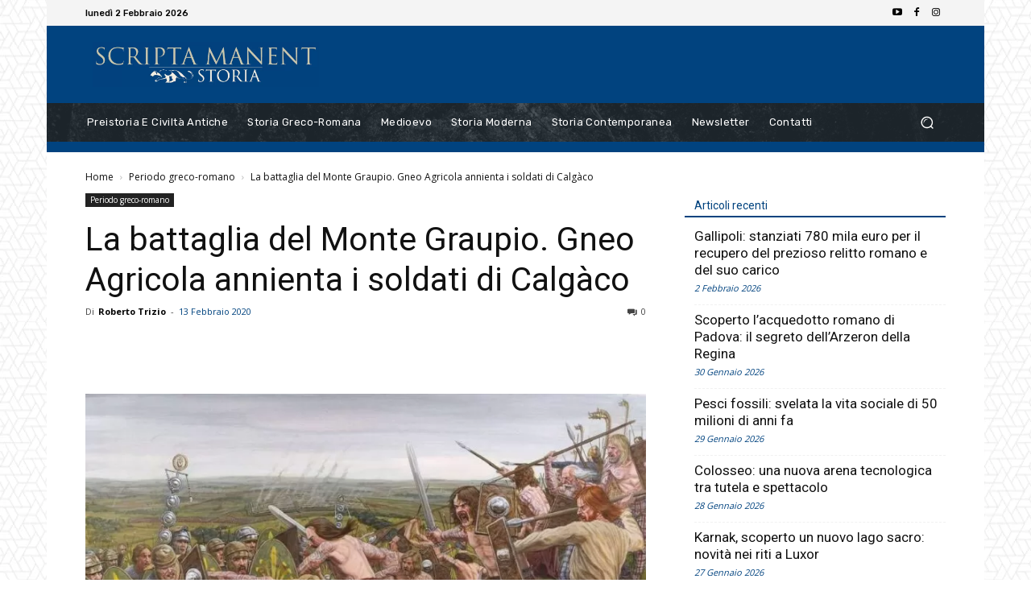

--- FILE ---
content_type: text/html; charset=utf-8
request_url: https://www.google.com/recaptcha/api2/aframe
body_size: 269
content:
<!DOCTYPE HTML><html><head><meta http-equiv="content-type" content="text/html; charset=UTF-8"></head><body><script nonce="I0F8JwX9WOHegvxXCQO4WQ">/** Anti-fraud and anti-abuse applications only. See google.com/recaptcha */ try{var clients={'sodar':'https://pagead2.googlesyndication.com/pagead/sodar?'};window.addEventListener("message",function(a){try{if(a.source===window.parent){var b=JSON.parse(a.data);var c=clients[b['id']];if(c){var d=document.createElement('img');d.src=c+b['params']+'&rc='+(localStorage.getItem("rc::a")?sessionStorage.getItem("rc::b"):"");window.document.body.appendChild(d);sessionStorage.setItem("rc::e",parseInt(sessionStorage.getItem("rc::e")||0)+1);localStorage.setItem("rc::h",'1770041297252');}}}catch(b){}});window.parent.postMessage("_grecaptcha_ready", "*");}catch(b){}</script></body></html>

--- FILE ---
content_type: application/x-javascript; charset=utf-8
request_url: https://consent.cookiebot.com/560e4efb-d8d5-41eb-85fd-e5915b7f18c7/cc.js?renew=false&referer=scriptamanentitalia.it&dnt=false&init=false
body_size: 216
content:
if(console){var cookiedomainwarning='Error: The domain SCRIPTAMANENTITALIA.IT is not authorized to show the cookie banner for domain group ID 560e4efb-d8d5-41eb-85fd-e5915b7f18c7. Please add it to the domain group in the Cookiebot Manager to authorize the domain.';if(typeof console.warn === 'function'){console.warn(cookiedomainwarning)}else{console.log(cookiedomainwarning)}};